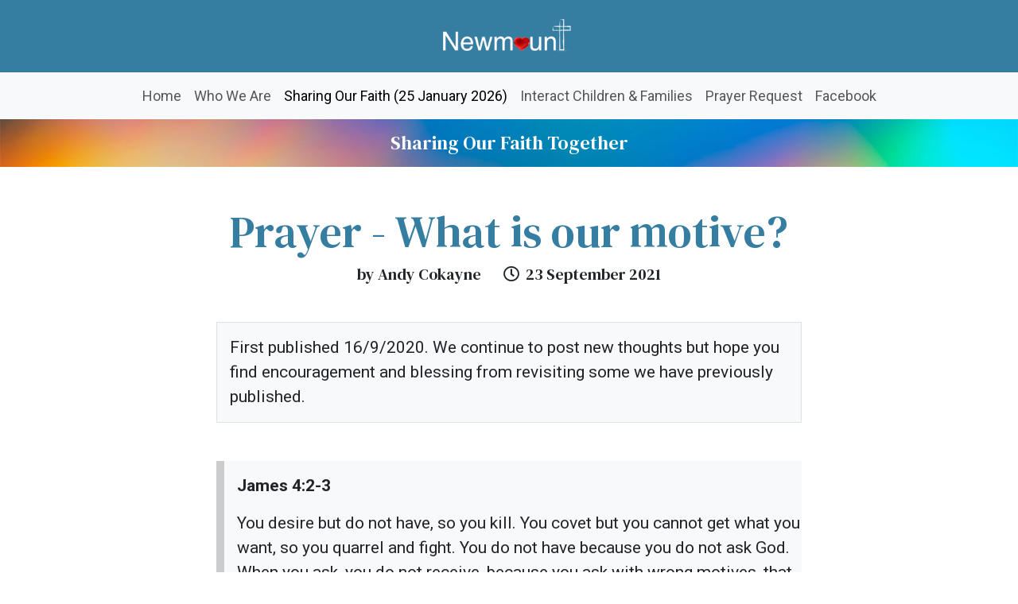

--- FILE ---
content_type: text/html; charset=UTF-8
request_url: https://newmount.net/together/prayer-what-is-our-motive
body_size: 3889
content:
<!doctype html>
<html lang="en">
  <head>
    <!-- Required meta tags -->
    <meta charset="utf-8">
    <meta name="viewport" content="width=device-width, initial-scale=1, shrink-to-fit=no">

    <!-- Bootstrap CSS -->
    <link href="https://cdn.jsdelivr.net/npm/bootstrap@5.3.8/dist/css/bootstrap.min.css" rel="stylesheet" integrity="sha384-sRIl4kxILFvY47J16cr9ZwB07vP4J8+LH7qKQnuqkuIAvNWLzeN8tE5YBujZqJLB" crossorigin="anonymous">

    <!-- Font -->

    <link rel="preconnect" href="https://fonts.googleapis.com">
    <link rel="preconnect" href="https://fonts.gstatic.com" crossorigin>

    <link href="https://fonts.googleapis.com/css2?family=Roboto:ital,wght@0,400;0,700;1,400;1,700&display=swap" rel="stylesheet">
    <link href="https://fonts.googleapis.com/css?family=DM+Serif+Text|Roboto:400,400i,700,700i&display=swap" rel="stylesheet">
    <link href="https://fonts.googleapis.com/css2?family=Merriweather:ital,wght@0,300;1,300&display=swap" rel="stylesheet">

    <link rel="stylesheet" href="https://newmount.net/?css=inc/newmount.v.1649367942">

    <link rel="stylesheet" href="https://use.fontawesome.com/releases/v5.8.2/css/all.css" integrity="sha384-oS3vJWv+0UjzBfQzYUhtDYW+Pj2yciDJxpsK1OYPAYjqT085Qq/1cq5FLXAZQ7Ay" crossorigin="anonymous">

    <title>
      
      Prayer - What is our motive? | newmount.net
      
    </title>

    <meta name="description" content=" 
                                                                    Prayer - What is our motive? by Andy Cokayne from Sharing Our Faith Together.
                                                                    ">

    <!-- Global site tag (gtag.js) - Google Analytics -->
    <script async src="https://www.googletagmanager.com/gtag/js?id=UA-3849528-2"></script>
    <script>
      window.dataLayer = window.dataLayer || [];
      function gtag(){dataLayer.push(arguments);}
      gtag('js', new Date());

      gtag('config', 'UA-3849528-2');
    </script>

  </head>
<body>
  




<div class="py-4" style="background: rgb(54,125,162);">

  <div class="container text-center">
    <div class="row">
      <div class="col-6 offset-3 col-md-4 offset-md-4 col-lg-2 offset-lg-5">
        <a href="https://newmount.net/">
          <img src="/images/uploads/newmount_logo.png" class="img-fluid" alt="Newmount Methodist Church">
        </a>
      </div>
    </div>
  </div>
</div>

<nav class="navbar navbar-expand-lg navbar-light bg-light">
  <div class="container-fluid">
    <button class="navbar-toggler" type="button" data-bs-toggle="collapse" data-bs-target="#navbarNavAltMarkup" aria-controls="navbarNavAltMarkup" aria-expanded="false" aria-label="Toggle navigation">
      <span class="navbar-toggler-icon"></span>
    </button>
    <div class="collapse navbar-collapse justify-content-center" id="navbarNavAltMarkup">
      <div class="navbar-nav">
        <a class="nav-link " href="https://newmount.net/">Home </a>

        



        <a class="nav-link " href="/about">Who We Are </a>

        

        
        <a class="nav-link active" href="/together/with-us-every-step-of-the-way">Sharing Our Faith (25 January 2026) <span class="sr-only">(current)</span></a>
        

        <a class="nav-link " href="/interact">
          Interact Children &amp; Families </a>
        

        <a class="nav-link " href="/about/prayer-request">Prayer Request </a>

        <a class="nav-link" href="https://fb.com/newmountmethodist" target="_blank">Facebook</a>

        

      </div>
    </div>
  </div>
</nav>

  <div class="bg-dark p-3" style="background-image: url('/images/uploads/background-together.jpg'); background-position: center; background-size: cover;">
    <div class="container">
      <h4 class="text-white text-center p-0 m-0">Sharing Our Faith Together</h4>
    </div>
  </div>

  <div class="container">
    <div class="row">

      <div class="col-12 col-md-8 offset-md-2">

        
        <div class="row">
          <article>

            <div class="col-12">
              <h1 class="text-newmount text-center text-sm-left display-4 mt-5 mb-2">Prayer - What is our motive?</h1>
              <h5 class="text-dark text-center text-sm-left mb-5">
              	<span class="">by Andy Cokayne</span>
                <span class="d-block d-sm-inline mt-2"><i class="far fa-clock ms-sm-4 me-sm-1"></i> 23 September 2021</span>
                
              </h5>
            </div>

            

            
            <div class="col-12">
              <div class="bg-light border p-3 mb-5 rounded-lg">First published 16/9/2020. We continue to post new thoughts but hope you find encouragement and blessing from revisiting some we have previously published.</div>
            </div>
            

            

            
            
            

            

            

            

            

            

            

            

            
            <div class="my-5 py-3 ps-3 bg-light" style="border-left: 10px solid #ccc;">
              <p><strong>James 4:2-3</strong></p><p>You desire but do not have, so you kill. You covet but you cannot get what you want, so you quarrel and fight. You do not have because you do not ask God.<strong> </strong>When you ask, you do not receive, because you ask with wrong motives, that you may spend what you get on your pleasures.</p>
            </div>
            
            
            

            

            

            

            

            

            

            
            <div class="col-12">
              <p>As explained previously, during ‘Lockdown’, like many others, I have been doing things I enjoy but normally have insufficient time for, one such thing is reading. One book I have found easy to read, yet challenging and informative, is by Pete Greig titled ‘God on Mute’. In it he offers various suggestions why God does not answer prayer, he points out that it is not exhaustive, and some are from personal experience.</p><p>In the letter of James 4 v 2-3, motives are questioned ‘You want something but don’t get it. You kill and covet, but cannot have what you want. You quarrel and fight. You do not have, because you do not ask God. When you ask, you do not receive, because you ask with wrong motives, that you may spend what you get on your pleasures.’ Very sturn words, but sometimes justified.</p><p>&nbsp;</p><p>I guess everyone prays selfishly sometimes. I like the story about the ambitious mother who sidled up to Jesus one day and asked if her two boys, James and John, could have the top jobs in his coming kingdom! (Matthew 20 v 20-21) I can remember as a boy praying for a new bike, I had a pretty good idea of what I wanted, so I advised God accordingly. I didn’t want a second hand one again, I wanted new, and with lots of gears. I remember being presented with this bike, it had gears. Well it had 3! I was disappointed! But nevertheless it became my pride and joy, and I rode it miles.</p><p>&nbsp;</p><p>When our prayers over a period of time fail to bring any sort of breakthrough, we may need to ask whether we are really pursuing the Lord’s will in the Lord’s way or merely our own ambition. The apostle John puts it like this: ‘This is the confidence we have in approaching God: that if we ask anything according to his will, he hears us. And if we know that he hears us - whatever we ask - we know that we have what we asked of him’ 1 John 5 v14-15.</p><p>&nbsp;</p><p>So if we are frustrated that our prayer is not being answered, perhaps we should honestly consider our motives. And if we are still not sure, then pray them through with Our Father, He understands us better than we know ourselves, but of course He cannot be fooled, so we need to be honest. But note also that Our Father encourages us to pray, and to look for answers. So we may be receiving answers to our prayers, not necessarily what we want, but perhaps what we need, because Our Father knows best. The quote that Pete uses in pages 295-6 of his book, puts it far better, and which I share below.</p><p>&nbsp;</p><p>An unknown soldier of the American Civil War captured these priorities in a famous verse about the blessings of unanswered prayer:</p><p>&nbsp;</p><p>&nbsp;</p><p><i>I asked for strength that I might achieve;</i></p><p><i>He made me weak that I might obey.</i></p><p><i>I asked for wealth that I might do great things;</i></p><p><i>I was given grace that I might do better things.</i></p><p><i>I asked for riches that I might be happy;</i></p><p><i>I was given poverty that I might be wise.</i></p><p><i>I asked for power that I might have the praise of men;</i></p><p><i>I was given weakness that I might feel the need of God</i></p><p><i>I asked for all things that I might enjoy life;</i></p><p><i>I was given life that I might enjoy all things.</i></p><p><i>I received nothing that I asked for, all that I hoped for.</i></p><p><i>My prayer was answered, I was most blessed.</i></p>
            </div>
            

            
            
            

            

            

            

            

            

            

            

            
            
            

            

            
            <div class="col-12 col-lg-8 offset-lg-2 my-5">
              <div class="ratio ratio-16x9">
                <iframe src="https://www.youtube.com/embed/ZZqV6i98SkA?rel=0" allowfullscreen></iframe>
              </div>
              <p style="font-size: 70%;"><small>YouTube shows adverts which may not be appropriate to the video we have selected.</small></p>
            </div>
            

            

            

            

          </article>
        </div>
        

      </div>

    </div>
  </div>

  <hr class="my-5">

  <div class="container">
    <div class="row">
      <div class="col-12 col-md-6">
        
        <p><a href="https://newmount.net/together/it-is-possible" class="btn btn-lg btn-block btn-info"><i class="fas fa-arrow-left me-3"></i> <b>Previous:</b>&nbsp;It is possible</a></p>
        
      </div>

      <div class="col-12 col-md-6">
        
        <p><a href="https://newmount.net/together/made-in-the-image-of-god" class="btn btn-lg btn-block btn-info"><b>Next:</b> Made in the image of God&nbsp;<i class="fas fa-arrow-right ms-3"></i></a></p>
        
      </div>
    </div>
  </div>

  <footer class="bg-dark-newmount mt-5 py-5 text-white">
  <div class="container">
	<p><a href="/about/contact-us">Contact Us</a> | <a href="/about/how-to-find-us">How To Find Us</a> | <a href="/about/sunday-services">Sunday Services</a> | <a href="/about/privacy-policy">Privacy Policy</a> | <a href="/about/safeguarding-policy">Safeguarding</a> | <a href="/together/archive">Sharing Our Faith Together Archive</a></p>

	<p><b>Newmount Methodist Church &#9642; Blagreaves Lane &#9642; Littleover &#9642; Derby &#9642; DE23 1PS</b><br>
	  &copy; Newmount Methodist Church 2002-2026. All rights reserved.</p>
  </div>
</footer>

<!-- Optional JavaScript -->
<script src="https://cdn.jsdelivr.net/npm/bootstrap@5.3.8/dist/js/bootstrap.bundle.min.js" integrity="sha384-FKyoEForCGlyvwx9Hj09JcYn3nv7wiPVlz7YYwJrWVcXK/BmnVDxM+D2scQbITxI" crossorigin="anonymous"></script>
</body>
</html>